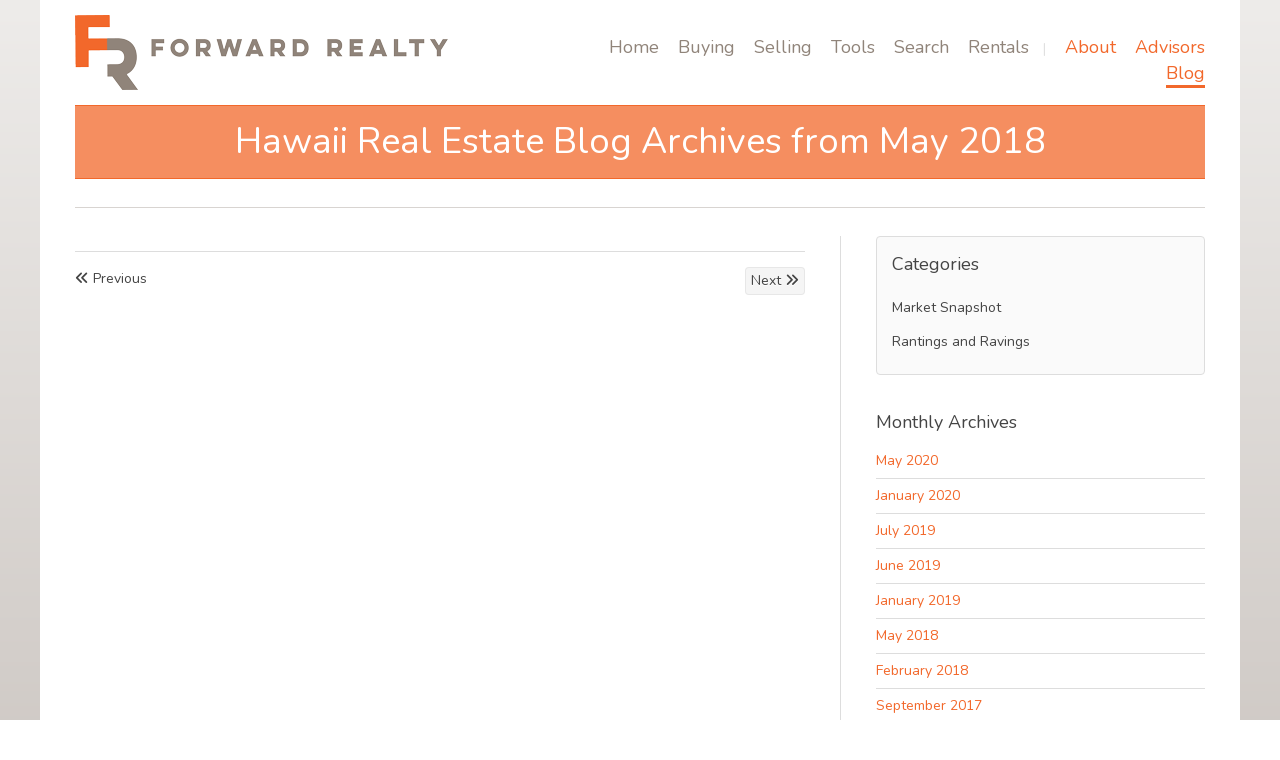

--- FILE ---
content_type: text/html; charset=UTF-8
request_url: https://www.forwardrealty.com/blog/2018/05/
body_size: 13522
content:
<!doctype html>
<html><!-- InstanceBegin template="/Templates/master.dwt.php" codeOutsideHTMLIsLocked="false" -->
<head>
<meta charset="utf-8">
<meta name="viewport" content="width=device-width, initial-scale=1">
<link rel="shortcut icon" type="image/x-icon" href="/favicon.ico">
<!-- InstanceBeginEditable name="doctitle" -->
<title>Blog Archives from May 2018 | Forward Realty | Hawaii Real Estate</title>
<!-- InstanceEndEditable -->
<meta name="keywords" content="" /> 
<meta name="description" content="" />

<link rel="stylesheet" type="text/css" href="/media/lib/uikit-2.27.1/css/uikit.css">
<link rel="stylesheet" type="text/css" href="/media/lib/uikit-2.27.1/css/components/slideshow.min.css">
<link rel="stylesheet" type="text/css" href="/media/lib/uikit-2.27.1/css/components/dotnav.min.css">
<link rel="stylesheet" type="text/css" href="/media/lib/uikit-2.27.1/css/components/slidenav.min.css">
<link rel="stylesheet" type="text/css" href="/media/css/master.css">

<script src="/media/lib/jquery-1.12.0.min.js"></script>
<script src="/media/lib/uikit-2.27.1/js/uikit.min.js"></script>
<script src="/media/lib/uikit-2.27.1/js/components/sticky.min.js"></script>
<script src="/media/lib/uikit-2.27.1/js/components/slideshow.min.js"></script>
<script src="/media/lib/uikit-2.27.1/js/components/slideshow-fx.min.js"></script>
<script src="/media/lib/uikit-2.27.1/js/components/slideset.min.js"></script>
<script src="/media/lib/uikit-2.27.1/js/components/lightbox.min.js"></script>
<script src="https://kit.fontawesome.com/0f0f0d64ea.js" crossorigin="anonymous"></script>
<script src="https://apps.elfsight.com/p/platform.js" defer></script>
<script src="/media/js/comments.min.js"></script>
<script src="/media/js/system.min.js"></script>

<!-- InstanceBeginEditable name="head" -->
<!-- InstanceEndEditable -->
</head>
<body>
	<div id="debug-console" class="" style="display:none;"></div>
	<nav id="mobile-navbar" class="uk-navbar uk-navbar-attached uk-visible-small" style="background-color: #f2682b;"> <a href="#mobile-menu" class="uk-navbar-toggle" data-uk-offcanvas>MENU &nbsp;</a></nav>
<div id="mobile-menu" class="uk-offcanvas">
  <div class="uk-offcanvas-bar">
  <div style="padding: 15px;"><img class="uk-width-1-1" src="/media/png/forward-realty-logo-mobile-navbar.png" alt="Heart Start Hawaii Foundation"/></div>
<ul class="uk-nav uk-nav-offcanvas uk-nav-parent-icon" data-uk-nav>
      <li> <a href="/" title="Home" target="_self">Home</a> </li>
      <li> <a href="/buying/" title="Buying" target="_self">Buying</a> </li>
      <li> <a href="/selling/" title="Selling" target="_self">Selling</a> </li>
      <li> <a href="/tools/" title="Tools" target="_self">Tools</a> </li>
      <li> <a href="/PropertySearch/" title="Search" target="_self">Search</a> </li>
	
     <li class="uk-parent">
                                            <a href="#">Rentals</a>
                                            <ul class="uk-nav-sub">
                                                <li><a href="/rentals/">Our Listings</a></li>
                <li class="uk-nav-divider"></li>
              <li><a href="/rentals/property-management/">Property Management</a></li> 
                 <li><a href="https://forwardrealty.managebuilding.com/Resident/portal/login" target="_blank">Resident Portal</a></li>
                 <li><a href="https://forwardrealty.managebuilding.com/Manager" target="_blank">Owner Portal</a></li>
                                            </ul>
                                        </li>
    
    
    
    
      <li class="uk-nav-divider"></li>
      <li> <a href="/about/" title="About" target="_self">About</a> </li>
      <li> <a href="/advisors/" title="Advisors" target="_self">Advisors</a> </li>
      <li> <a href="/blog/" title="Blog" target="_self">Blog</a> </li>
    </ul>
  </div>
</div><div id="page-container" class="uk-container uk-container-center">
<div class="uk-grid uk-margin-top" data-uk-grid-margin>
	<div class="uk-width-medium-4-10 uk-text-left uk-text-center-small"><a href="/" target="_self"><img src="/media/png/forward-realty-logo.png" alt="Hawaii Real Estate" title="Forward Realty"/></a>
	</div>
	<div id="desktop-navigation" class="uk-width-6-10 uk-visible-large uk-text-right">
		<a href="/" title="Home" target="_self">Home</a> <a href="/buying/" title="Buying" target="_self">Buying</a> <a href="/selling/" title="Selling" target="_self">Selling</a> <a href="/tools/" title="Tools" target="_self">Tools</a> <a href="/PropertySearch/" title="Search" target="_self">Search</a>
        
        <div class="uk-button-dropdown" style="vertical-align: top;" data-uk-dropdown> <a href="/rentals/" title="Rentals" target="_self">Rentals</a>
        <div class="uk-dropdown" style="width:275px;">
            <ul class="uk-nav uk-nav-dropdown uk-text-left">
           
            <li><a href="/rentals/">Our Listings</a></li>
                <li class="uk-nav-divider"></li>
              <li><a href="/rentals/property-management/">Property Management</a></li> 
                 <li><a href="https://forwardrealty.managebuilding.com/Resident/portal/login" target="_blank">Resident Portal</a></li>
                 <li><a href="https://forwardrealty.managebuilding.com/Manager" target="_blank">Owner Portal</a></li>
          </ul>
          </div>
      </div>
            
            
        <span id="desktop-navigation-vertical-bar">|</span> <span id="desktop-navigation-right"><a href="/about/" title="About" target="_self">About</a> <a href="/advisors/" title="Advisors" target="_self">Advisors</a> <a href="/blog/" title="Blog" target="_self" class="desktop-navigation-active">Blog</a></span></div>
</div>
<div id="page-title" class="uk-margin-top">			
	<h1 class="uk-text-contrast uk-margin-remove"><!-- InstanceBeginEditable name="page-title" -->Hawaii Real Estate Blog Archives from May 2018		<!-- InstanceEndEditable --></h1>			
</div>
<hr class="forward-realty">
<div class="uk-grid uk-margin-top uk-grid-divider" data-uk-grid-margin>
	<div class="uk-width-medium-2-3">
		<!-- InstanceBeginEditable name="page-body" -->
		<hr>
<ul class="uk-pagination">
<li class="uk-pagination-previous uk-disabled"><i class="uk-icon-angle-double-left"></i> Previous</li>

					
	<li class="uk-pagination-next"><a href="/blog/2018/05/p-2/">Next <i class="uk-icon-angle-double-right"></i></a></li>

	
</ul>
						<!-- InstanceEndEditable -->
		<hr class="uk-hidden-large">
	</div>
    	<div class="uk-width-medium-1-3"><!-- InstanceBeginEditable name="page-right" --><div class="uk-panel uk-panel-box uk-margin-bottom">
    <h3 class="uk-panel-title">Categories</h3>
    <ul class="uk-nav uk-nav-side">
    			<li><a href="/blog/market-snapshot/" target="_self">Market Snapshot</a></li>

						<li><a href="/blog/rantings-and-ravings/" target="_self">Rantings and Ravings</a></li>

				    	
    </ul>
</div>
<div class="uk-panel">
	<h3 class="uk-panel-title">Monthly Archives</h3>
	<ul class="uk-list uk-list-line">
				<li><a href="/blog/2020/05/">May 2020</a></li>
						<li><a href="/blog/2020/01/">January 2020</a></li>
						<li><a href="/blog/2019/07/">July 2019</a></li>
						<li><a href="/blog/2019/06/">June 2019</a></li>
						<li><a href="/blog/2019/01/">January 2019</a></li>
						<li><a href="/blog/2018/05/">May 2018</a></li>
						<li><a href="/blog/2018/02/">February 2018</a></li>
						<li><a href="/blog/2017/09/">September 2017</a></li>
						<li><a href="/blog/2017/06/">June 2017</a></li>
						<li><a href="/blog/2016/05/">May 2016</a></li>
						<li><a href="/blog/2015/12/">December 2015</a></li>
						<li><a href="/blog/2015/11/">November 2015</a></li>
						<li><a href="/blog/2015/10/">October 2015</a></li>
						<li><a href="/blog/2015/09/">September 2015</a></li>
						<li><a href="/blog/2015/01/">January 2015</a></li>
						<li><a href="/blog/2013/10/">October 2013</a></li>
						<li><a href="/blog/2013/06/">June 2013</a></li>
						<li><a href="/blog/2013/05/">May 2013</a></li>
						<li><a href="/blog/2013/01/">January 2013</a></li>
						<li><a href="/blog/2012/12/">December 2012</a></li>
						<li><a href="/blog/2012/08/">August 2012</a></li>
						<li><a href="/blog/2012/01/">January 2012</a></li>
						<li><a href="/blog/2011/12/">December 2011</a></li>
						<li><a href="/blog/2011/11/">November 2011</a></li>
						<li><a href="/blog/2011/07/">July 2011</a></li>
						<li><a href="/blog/2011/02/">February 2011</a></li>
						<li><a href="/blog/2011/01/">January 2011</a></li>
						<li><a href="/blog/2010/11/">November 2010</a></li>
						<li><a href="/blog/2010/10/">October 2010</a></li>
						<li><a href="/blog/2010/07/">July 2010</a></li>
						<li><a href="/blog/2010/02/">February 2010</a></li>
						<li><a href="/blog/2010/01/">January 2010</a></li>
						<li><a href="/blog/2009/11/">November 2009</a></li>
						<li><a href="/blog/2009/10/">October 2009</a></li>
						<li><a href="/blog/2009/06/">June 2009</a></li>
						<li><a href="/blog/2009/04/">April 2009</a></li>
						<li><a href="/blog/2009/02/">February 2009</a></li>
						<li><a href="/blog/2009/01/">January 2009</a></li>
						<li><a href="/blog/2008/01/">January 2008</a></li>
				</ul>
</div><!-- InstanceEndEditable -->
	
		</div>
    </div>
<hr>
<div class="uk-grid uk-margin-top" data-uk-grid-margin>

	<div class="uk-width-medium-1-3">
		<div class="uk-grid">
			<div class="uk-width-1-6">
				<i class="uk-icon-home uk-icon-large"></i>
			</div>
			<div class="uk-width-5-6">
				<h2 class="uk-h3 uk-text-bold">Buying a Home</h2>
				<p>For many, a real estate purchase may be the biggest purchase of their lives. As a result, the buying process can seem daunting and difficult&hellip;<br><a href="/buying/" title="Read our Steps to Buying" target="_self"><i class="uk-icon-caret-right"></i> Read our Steps to Buying</a>
				
				</p>
			</div>
		</div>
	</div>

	<div class="uk-width-medium-1-3">
		<div class="uk-grid">
			<div class="uk-width-1-6">
				<i class="uk-icon-dollar uk-icon-large"></i>
			</div>
			<div class="uk-width-5-6">
				<h2 class="uk-h3 uk-text-bold">Selling a Home</h2>
				<p>Selling can sometimes seem like an overwhelming process, but with our help… it doesn’t have to be. With our expertise and strategies&hellip;<br><a href="/selling/" title="Read our Steps to Selling" target="_self"><i class="uk-icon-caret-right"></i> Read our Steps to Selling</a>
				<br><a href="/the-forward-process/" title="The Forward Process" target="_self"><i class="uk-icon-caret-right"></i> The Forward Process</a></p>
			</div>
		</div>
	</div>

	<div class="uk-width-medium-1-3">
		<div class="uk-grid">
			<div class="uk-width-1-6">
				<i class="uk-icon-wrench uk-icon-large"></i>
			</div>
			<div class="uk-width-5-6">
				<h2 class="uk-h3 uk-text-bold">Real Estate Tools</h2>
				<p>Helping you make an informed choice:
				<br><a href="/tools/" title="Mortgage Calculator" target="_self"><i class="uk-icon-caret-right"></i> Mortgage Calculator</a>
				<br>
				<a href="/blog/market-snapshot/" title="Quarterly Marketing Housing Stats" target="_self"><i class="uk-icon-caret-right"></i> Monthly Marketing Housing Stats</a>
				<br><a href="/tools/" title="Current Mortgage Rates" target="_self"><i class="uk-icon-caret-right"></i> Current Mortgage Rates</a>
				<br><a href="/blog/market-snapshot/oahu-historical-sales-data/" title="Oahu Historical Sales Data" target="_self"><i class="uk-icon-caret-right"></i> Oahu Historical Sales Data</a>
				</p>
			</div>
		</div>
	</div>
</div>
<hr>
<div id="page-footer" class="uk-text-center">
	1224 Koko Head Ave, Honolulu, Hawaii, 96816  <br>
	Phone: 808-548-2366  &bull;  Fax: 808-548-2320  &bull;  Email: info[at]forwardrealty.com &bull; <a href="/copyright-policy/" title="Copyright Policy" target="_self">Copyright Policy</a> &bull; <a href="/privacy-policy/" title="Privacy Policy" target="_self">Privacy Policy</a> &bull; <a href="/terms-of-use/" title="Terms of Use" target="_self">Terms of Use</a>
    <div id="page-footer-links" class="uk-margin-top uk-margin-bottom">
		<a href="/" title="Home" target="_self">Home</a> <a href="/buying/" title="Buying" target="_self">Buying</a> <a href="/selling/" title="Selling" target="_self">Selling</a> <a href="/tools/" title="Tools" target="_self">Tools</a> <a href="/PropertySearch/" title="Search" target="_self">Search</a> <span id="page-footer-links-vertical-bar">|</span> <span id="page-footer-links-right"><a href="/about/" title="About" target="_self">About</a> <a href="/advisors/" title="Advisors" target="_self">Advisors</a> <a href="/blog/" title="Blog" target="_self">Blog</a></span>
	</div>
	Copyright &copy; 2008-2025 Forward Realty. All Rights Reserved.
	</div>
    <div class="uk-container uk-margin-top uk-margin-bottom">
  <div class="uk-alert uk-alert-info uk-text-small uk-margin-remove-bottom">
    Some property images and information on this website are sourced via IDX feeds from participating MLSs.
    Forward Realty is not responsible for content uploaded by third parties. We will promptly remove any infringing material upon notification.
  </div>
</div>

</div>
<script type="text/javascript" src="//s7.addthis.com/js/300/addthis_widget.js#pubid=ra-59322bad1ab6d06e"></script></body>
<!-- InstanceEnd --></html>

--- FILE ---
content_type: text/css
request_url: https://www.forwardrealty.com/media/css/master.css
body_size: 4161
content:
@import url('https://fonts.googleapis.com/css?family=Nunito');
@import url('comments.css');

html, h1, h2, h3, h4, h5, h6 {
	font-family: 'Nunito', sans-serif;
}

html {
	font-size: 14px;
	line-height: 24px;
	font-weight: normal;
}
body {
	background-image: -webkit-linear-gradient(270deg, rgba(238,236,234,1.00) 0%, rgba(145,132,123,1.00) 100%);
	background-image: linear-gradient(180deg, rgba(238,236,234,1.00) 0%, rgba(145,132,123,1.00) 100%);
	margin-top: 0px;
	margin-right: 0px;
	margin-bottom: 0px;
	margin-left: 0px;
}
a{
	color: #f2682b;
	text-decoration: none;
}
a:hover {
	color: #90847a;
}
#page-container {
	background-color: rgba(255,255,255,1.00);
}
#desktop-navigation {
	padding-top: 20px;
}
.desktop-navigation-active {
	border-bottom: medium solid #f2682b;
}

#desktop-navigation a {
    color: #90847a;
    text-decoration: none;
    font-size: 18px;
    margin-left: 15px;
}
#desktop-navigation a:hover {
	color: #6A6058;
}

#desktop-navigation:first-child {
	margin-top: 0px;
	margin-right: 0px;
	margin-bottom: 0px;
	margin-left: 0px;

}

#desktop-navigation-right a {
	color: #f2682b;
}
#desktop-navigation-right a:hover {
	color: #C7450C;
}
#desktop-navigation-vertical-bar {
	color: #E0E0E0;
	font-weight: normal;
	padding-left: 10px;
}
#hp-hero-inner{
	background-repeat: no-repeat;
	height: 450px;
	background-image: url(../jpg/heros/hero-01.jpg);
	background-position: center center;
}
#hp-hero-inner h1  {
	color: #F8F8FF;
}
#hero-property-search {
	padding-top: 15px;
	padding-right: 15px;
	padding-bottom: 15px;
	padding-left: 15px;
	background-color: rgba(242,104,43,0.75);
	border-top: 1px solid #F2682B;
	border-bottom: 1px solid #F2682B;
}
#page-title {
	padding-top: 15px;
	padding-right: 15px;
	padding-bottom: 15px;
	padding-left: 15px;
	background-color: rgba(242,104,43,0.75);
	border-top: 1px solid #F2682B;
	border-bottom: 1px solid #F2682B;
	text-align: center;
}
#hero-property-search a {
	color: #EBEBEB;
	text-decoration: none;
}
#hero-property-search a:hover {
	color: #FFFFFF;
	text-decoration: none;
}
#page-footer {
	font-size: 14px;
	padding-bottom: 20px;
}

#page-footer-links a {
	color: #90847a;
	text-decoration: none;
	padding-left: 10px;
	font-size: 18px;
	padding-right: 10px;
}

#page-footer-links a:hover {
	color: #6A6058;
}
#page-footer-links-right a {
	color: #f2682b;
}

#page-footer-links-right a:hover {
	color: #C7450C;
}

#page-footer-links-vertical-bar {
	color: #E0E0E0;
	font-weight: normal;
	padding-left: 10px;
}
hr.forward-realty {
	margin-top: 2em;
	margin-bottom: 2em;
	padding: 0;
	border-left: none;
	border-right: none;
	border-bottom: none;
	border-top: thin solid rgba(145,132,123,0.35);
	color: #91847b;
	text-align: center;
}
hr.forward-realty:after {
	content: url(/media/jpg/forward-realty-hr.jpg);
	display: inline-block;
	position: relative;
	top: -0.7em;
	font-size: 1.5em;
	padding: 0 0.25em;
	background: white;
}
#h1-tagline {
	color: #FFFFFF !important;
	text-shadow: 4px 4px 8px rgba(73,73,73,1.00);
}
img.grayscale {
  filter: grayscale(100%);
}

img.grayscale:hover {
  filter: none;
}
#mobile-navbar a {
	color:#FFFFFF;
	text-shadow: none;
}
#mobile-navbar a:hover {
	color:#FFFFFF;
	text-shadow: none;
}
.our-smart-culture-button {
	padding-top: 5px;
	padding-right: 10px;
	padding-bottom: 5px;
	padding-left: 10px;
	background-color: #f2682b;
	border: thin solid #BA410B;
	display: inline-block;
}
.our-smart-culture-button a {
	color: #FFFFFF;
}
.our-smart-culture-button a:hover  {
	color: #FFFFFF;
	text-decoration: none;
}
.uk-slidenav-contrast {
  color: rgba(0, 0, 0, 0.5);
}
.uk-slidenav-contrast:hover,
.uk-slidenav-contrast:focus {
  color: rgba(0, 0, 0, 0.7);
}
.uk-slidenav-contrast:active {
  color: rgba(0, 0, 0, 0.9);
}
#desktop-navigation .uk-nav-dropdown li a:hover {
    background-color: transparent !important;
    border: none !important;
    box-shadow: none !important;
    text-shadow: none !important;
    color: #f58e60 !important;
}


--- FILE ---
content_type: text/css
request_url: https://www.forwardrealty.com/media/css/comments.css
body_size: 424
content:
#master-comment-message {
	height: 55px;
}.comment-avatar {
	width: 50px;
	height: 45px;
	background-color: #ECECEC;
	border: 1px solid rgba(179,179,179,1.00);
	border-radius: 5px;
	text-align: center;
	padding-top: 5px;
	max-width: 100%;
}
#comments-container {
	font-size: 14px;
	line-height: 20px;
}

.comment-reply {
	color: #34aac2;
	cursor: pointer;
}
.comment-reply:hover {
	color: #000000;
}


--- FILE ---
content_type: application/javascript
request_url: https://www.forwardrealty.com/media/js/system.min.js
body_size: 1036
content:
var jqxhr=null;function load_my_listings(e){jqxhr&&jqxhr.abort();var r="mlsid="+e;jqxhr=jQuery.ajax({type:"POST",url:"/media/ajax/load-my-listings.php",data:r,dataType:"html",complete:function(e,r){var t=e.responseText;jQuery("#my-listings-canvas").html(t)}})}function load_css(e){document.createStyleSheet?document.createStyleSheet(e):jQuery("head").append(jQuery("<link rel='stylesheet' href='"+e+"' type='text/css' media='screen' />"))}function screen_dimensions(){return!1}jQuery(function(){UIkit.sticky(jQuery("#page-header"),{}),jQuery(window).scroll(function(){0==jQuery(window).scrollTop()?(jQuery("#down-arrow").show(),jQuery("#page-header").removeClass("page-header-move")):(jQuery("#down-arrow").hide(),jQuery("#page-header").addClass("page-header-move")),$(this).scrollTop()>=50?jQuery("#return-to-top").fadeIn(200):jQuery("#return-to-top").fadeOut(200)}),jQuery("#return-to-top").click(function(){jQuery("body,html").animate({scrollTop:0},500)}),screen_dimensions(),jQuery(window).resize(function(){screen_dimensions()})});

--- FILE ---
content_type: application/javascript
request_url: https://www.forwardrealty.com/media/js/comments.min.js
body_size: 1518
content:
function reply_to_comment(e){var a="#comment-reply-"+e,t="#comment-reply-entry-"+e;jQuery(t).toggle(),jQuery(a).html(jQuery(t).is(":visible")?"Close":"Reply")}function load_comments(e){comments_jqxhr&&comments_jqxhr.abort();var a="/media/ajax/load-comments.php",t="article="+e;jqxhr=jQuery.ajax({type:"POST",url:a,data:t,dataType:"html",complete:function(e,a){var t=jQuery.parseJSON(e.responseText);jQuery("#comments-canvas").html(t.canvas),jQuery("#comments-count").html(t.total)}})}function submit_comment(e,a,t){var n=jQuery("#"+e+"-message"),l=jQuery("#"+e+"-name"),m=jQuery("#"+e+"-email"),r=jQuery("#"+e+"-post");if(n.val().length<3)UIkit.notify("<i class='uk-icon-exclamation-triangle'></i> Comments must be at least 3 characters long.",{status:"danger"});else if(m.val().length>0&&!regexp_email.test(m.val()))UIkit.notify("<i class='uk-icon-exclamation-triangle'></i> A valid email address is required when included in your post.",{status:"danger"});else{r.html('<i class="uk-icon-spinner uk-icon-spin"></i> Posting...'),r.attr("disabled","disabled"),comments_jqxhr&&comments_jqxhr.abort();var s="/media/ajax/post-comment.php",i="article="+a+"&parent="+t+"&message="+n.val()+"&name="+l.val()+"&email="+m.val();jqxhr=jQuery.ajax({type:"POST",url:s,data:i,dataType:"html",complete:function(e,t){n.val(""),l.val(""),m.val(""),r.html("Submit"),r.removeAttr("disabled"),load_comments(a)}})}}var regexp_email=/^([a-zA-Z0-9_\.\-])+\@(([a-zA-Z0-9\-])+\.)+([a-zA-Z0-9]{2,4})+$/,comments_jqxhr=null;jQuery(function(){});